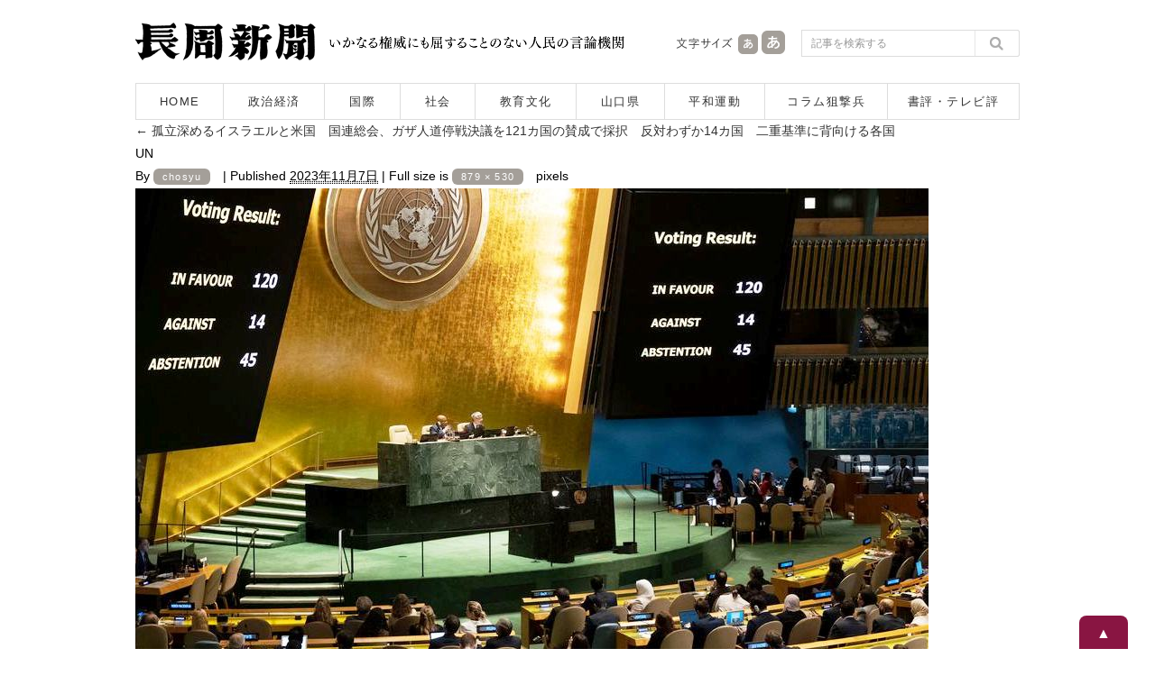

--- FILE ---
content_type: text/html; charset=UTF-8
request_url: https://www.chosyu-journal.jp/kokusai/28119/attachment/un
body_size: 7231
content:
<!DOCTYPE html>
<html lang="ja">
<head>
<meta charset="UTF-8">

<title>UN  |  長周新聞</title>

<meta name="keywords" content="長周新聞,新聞,ニュース,山口県,政治,経済,国際,社会,教育,文化,平和運動,狙撃兵,テレビ評,書評,福田正義" />
<meta name="Description" content="1955年創刊。長周新聞はいかなる権威に対しても書けない記事は一行もない人民の言論機関です。" />
<meta content="index,follow" name="robots" />
<meta http-equiv="X-UA-Compatible" content="IE=edge">

<script type="text/javascript">
if ((navigator.userAgent.indexOf('iPhone') > 0) || navigator.userAgent.indexOf('iPod') > 0 || navigator.userAgent.indexOf('Android') > 0) {
        document.write('<meta name="viewport" content="width=device-width,user-scalable=no,maximum-scale=1" />');
    }else{
        document.write('<meta name="viewport" content="width=1040, user-scalable=yes,">');
    }
</script>

<!--[if lt IE 9]>
<script src="https://www.chosyu-journal.jp/wp-content/themes/chosyu/resource/script/html5shiv.min.js"></script>
<![endif]-->

<link rel="shortcut icon" type="image/x-icon" href="https://www.chosyu-journal.jp/favicon.ico" />

<link rel="stylesheet" href="https://www.chosyu-journal.jp/wp-content/themes/chosyu/resource/css/html5reset-1.6.1.css" media="screen,print" />
<link rel="stylesheet" href="https://www.chosyu-journal.jp/wp-content/themes/chosyu/resource/css/style.css" />
<link rel="stylesheet" href="https://www.chosyu-journal.jp/wp-content/themes/chosyu/resource/css/slimmenu.min.css">

<link rel="stylesheet" href="https://www.chosyu-journal.jp/wp-content/themes/chosyu/resource/css/base.css" />
<link rel="stylesheet" href="https://www.chosyu-journal.jp/wp-content/themes/chosyu/css/books.css" />
<link rel="stylesheet" href="https://www.chosyu-journal.jp/wp-content/themes/chosyu/style.css" />

<script type="text/javascript" src="https://www.chosyu-journal.jp/wp-content/themes/chosyu/resource/script/jquery.min.js"></script>
<script type="text/javascript" src="https://www.chosyu-journal.jp/wp-content/themes/chosyu/resource/script/pagetop.js"></script>

<link rel='dns-prefetch' href='//s.w.org' />
<link rel="alternate" type="application/rss+xml" title="長周新聞 &raquo; フィード" href="https://www.chosyu-journal.jp/feed" />
<link rel="alternate" type="application/rss+xml" title="長周新聞 &raquo; コメントフィード" href="https://www.chosyu-journal.jp/comments/feed" />
<link rel="alternate" type="application/rss+xml" title="長周新聞 &raquo; UN のコメントのフィード" href="https://www.chosyu-journal.jp/kokusai/28119/attachment/un/feed" />
		<script type="text/javascript">
			window._wpemojiSettings = {"baseUrl":"https:\/\/s.w.org\/images\/core\/emoji\/2.3\/72x72\/","ext":".png","svgUrl":"https:\/\/s.w.org\/images\/core\/emoji\/2.3\/svg\/","svgExt":".svg","source":{"concatemoji":"https:\/\/www.chosyu-journal.jp\/wp-includes\/js\/wp-emoji-release.min.js?ver=4.8.25"}};
			!function(t,a,e){var r,i,n,o=a.createElement("canvas"),l=o.getContext&&o.getContext("2d");function c(t){var e=a.createElement("script");e.src=t,e.defer=e.type="text/javascript",a.getElementsByTagName("head")[0].appendChild(e)}for(n=Array("flag","emoji4"),e.supports={everything:!0,everythingExceptFlag:!0},i=0;i<n.length;i++)e.supports[n[i]]=function(t){var e,a=String.fromCharCode;if(!l||!l.fillText)return!1;switch(l.clearRect(0,0,o.width,o.height),l.textBaseline="top",l.font="600 32px Arial",t){case"flag":return(l.fillText(a(55356,56826,55356,56819),0,0),e=o.toDataURL(),l.clearRect(0,0,o.width,o.height),l.fillText(a(55356,56826,8203,55356,56819),0,0),e===o.toDataURL())?!1:(l.clearRect(0,0,o.width,o.height),l.fillText(a(55356,57332,56128,56423,56128,56418,56128,56421,56128,56430,56128,56423,56128,56447),0,0),e=o.toDataURL(),l.clearRect(0,0,o.width,o.height),l.fillText(a(55356,57332,8203,56128,56423,8203,56128,56418,8203,56128,56421,8203,56128,56430,8203,56128,56423,8203,56128,56447),0,0),e!==o.toDataURL());case"emoji4":return l.fillText(a(55358,56794,8205,9794,65039),0,0),e=o.toDataURL(),l.clearRect(0,0,o.width,o.height),l.fillText(a(55358,56794,8203,9794,65039),0,0),e!==o.toDataURL()}return!1}(n[i]),e.supports.everything=e.supports.everything&&e.supports[n[i]],"flag"!==n[i]&&(e.supports.everythingExceptFlag=e.supports.everythingExceptFlag&&e.supports[n[i]]);e.supports.everythingExceptFlag=e.supports.everythingExceptFlag&&!e.supports.flag,e.DOMReady=!1,e.readyCallback=function(){e.DOMReady=!0},e.supports.everything||(r=function(){e.readyCallback()},a.addEventListener?(a.addEventListener("DOMContentLoaded",r,!1),t.addEventListener("load",r,!1)):(t.attachEvent("onload",r),a.attachEvent("onreadystatechange",function(){"complete"===a.readyState&&e.readyCallback()})),(r=e.source||{}).concatemoji?c(r.concatemoji):r.wpemoji&&r.twemoji&&(c(r.twemoji),c(r.wpemoji)))}(window,document,window._wpemojiSettings);
		</script>
		<style type="text/css">
img.wp-smiley,
img.emoji {
	display: inline !important;
	border: none !important;
	box-shadow: none !important;
	height: 1em !important;
	width: 1em !important;
	margin: 0 .07em !important;
	vertical-align: -0.1em !important;
	background: none !important;
	padding: 0 !important;
}
</style>
	<style type="text/css">
	.wp-pagenavi{float:left !important; }
	</style>
  <link rel='stylesheet' id='contact-form-7-css'  href='https://www.chosyu-journal.jp/wp-content/plugins/contact-form-7/includes/css/styles.css?ver=4.8' type='text/css' media='all' />
<link rel='stylesheet' id='wordpress-popular-posts-css-css'  href='https://www.chosyu-journal.jp/wp-content/plugins/wordpress-popular-posts/public/css/wpp.css?ver=4.0.0' type='text/css' media='all' />
<link rel='stylesheet' id='addtoany-css'  href='https://www.chosyu-journal.jp/wp-content/plugins/add-to-any/addtoany.min.css?ver=1.15' type='text/css' media='all' />
<link rel='stylesheet' id='wp-pagenavi-style-css'  href='https://www.chosyu-journal.jp/wp-content/plugins/wp-pagenavi-style/css/css3_black.css?ver=1.0' type='text/css' media='all' />
<script type='text/javascript' src='https://www.chosyu-journal.jp/wp-includes/js/jquery/jquery.js?ver=1.12.4'></script>
<script type='text/javascript' src='https://www.chosyu-journal.jp/wp-includes/js/jquery/jquery-migrate.min.js?ver=1.4.1'></script>
<script type='text/javascript' src='https://www.chosyu-journal.jp/wp-content/plugins/add-to-any/addtoany.min.js?ver=1.1'></script>
<script type='text/javascript'>
/* <![CDATA[ */
var wpp_params = {"sampling_active":"","sampling_rate":"100","ajax_url":"https:\/\/www.chosyu-journal.jp\/wp-admin\/admin-ajax.php","action":"update_views_ajax","ID":"28120","token":"6bbd7d7c0f"};
/* ]]> */
</script>
<script type='text/javascript' src='https://www.chosyu-journal.jp/wp-content/plugins/wordpress-popular-posts/public/js/tracking.js?ver=4.0.0'></script>
<link rel='https://api.w.org/' href='https://www.chosyu-journal.jp/wp-json/' />
<link rel="EditURI" type="application/rsd+xml" title="RSD" href="https://www.chosyu-journal.jp/xmlrpc.php?rsd" />
<link rel="wlwmanifest" type="application/wlwmanifest+xml" href="https://www.chosyu-journal.jp/wp-includes/wlwmanifest.xml" /> 
<meta name="generator" content="WordPress 4.8.25" />
<link rel='shortlink' href='https://www.chosyu-journal.jp/?p=28120' />
<link rel="alternate" type="application/json+oembed" href="https://www.chosyu-journal.jp/wp-json/oembed/1.0/embed?url=https%3A%2F%2Fwww.chosyu-journal.jp%2Fkokusai%2F28119%2Fattachment%2Fun" />
<link rel="alternate" type="text/xml+oembed" href="https://www.chosyu-journal.jp/wp-json/oembed/1.0/embed?url=https%3A%2F%2Fwww.chosyu-journal.jp%2Fkokusai%2F28119%2Fattachment%2Fun&#038;format=xml" />

<script data-cfasync="false">
window.a2a_config=window.a2a_config||{};a2a_config.callbacks=[];a2a_config.overlays=[];a2a_config.templates={};a2a_localize = {
	Share: "共有",
	Save: "ブックマーク",
	Subscribe: "購読",
	Email: "メール",
	Bookmark: "ブックマーク",
	ShowAll: "すべて表示する",
	ShowLess: "小さく表示する",
	FindServices: "サービスを探す",
	FindAnyServiceToAddTo: "追加するサービスを今すぐ探す",
	PoweredBy: "Powered by",
	ShareViaEmail: "メールでシェアする",
	SubscribeViaEmail: "メールで購読する",
	BookmarkInYourBrowser: "ブラウザにブックマーク",
	BookmarkInstructions: "このページをブックマークするには、 Ctrl+D または \u2318+D を押下。",
	AddToYourFavorites: "お気に入りに追加",
	SendFromWebOrProgram: "任意のメールアドレスまたはメールプログラムから送信",
	EmailProgram: "メールプログラム",
	More: "詳細&#8230;",
	ThanksForSharing: "Thanks for sharing!",
	ThanksForFollowing: "Thanks for following!"
};

a2a_config.icon_color="transparent,#757575";
a2a_config.templates.twitter = "${title}｜長周新聞 ${link} ";
(function(d,s,a,b){a=d.createElement(s);b=d.getElementsByTagName(s)[0];a.async=1;a.src="https://static.addtoany.com/menu/page.js";b.parentNode.insertBefore(a,b);})(document,"script");
</script>
<script type="text/javascript">
	window._wp_rp_static_base_url = 'https://wprp.zemanta.com/static/';
	window._wp_rp_wp_ajax_url = "https://www.chosyu-journal.jp/wp-admin/admin-ajax.php";
	window._wp_rp_plugin_version = '3.6.4';
	window._wp_rp_post_id = '28120';
	window._wp_rp_num_rel_posts = '5';
	window._wp_rp_thumbnails = true;
	window._wp_rp_post_title = 'UN';
	window._wp_rp_post_tags = [];
	window._wp_rp_promoted_content = true;
</script>
<link rel="stylesheet" href="https://www.chosyu-journal.jp/wp-content/plugins/wordpress-23-related-posts-plugin/static/themes/modern.css?version=3.6.4" />
	<style type="text/css">
	 .wp-pagenavi
	{
		font-size:12px !important;
	}
	</style>
	
<script type="text/javascript" src="https://www.chosyu-journal.jp/wp-content/themes/chosyu/resource/script/jquery.cookie.js"></script>
<script type="text/javascript" src="https://www.chosyu-journal.jp/wp-content/themes/chosyu/resource/script/jquery.textresizer.js"></script>
<script type="text/javascript">
jQuery(document).ready( function() {
    jQuery( "#textsize a" ).textresizer({
        target: "#bodySec",
        // type:   "fontSize",
        sizes:  [ "14px", "16px" ]
    });
});
</script>

</head>

<body>



<!-- Google tag (gtag.js) -->
<script async src="https://www.googletagmanager.com/gtag/js?id=G-QNBHP8K75C"></script>
<script>
  window.dataLayer = window.dataLayer || [];
  function gtag(){dataLayer.push(arguments);}
  gtag('js', new Date());

  gtag('config', 'G-QNBHP8K75C');
</script>



<script>
  (function(i,s,o,g,r,a,m){i['GoogleAnalyticsObject']=r;i[r]=i[r]||function(){
  (i[r].q=i[r].q||[]).push(arguments)},i[r].l=1*new Date();a=s.createElement(o),
  m=s.getElementsByTagName(o)[0];a.async=1;a.src=g;m.parentNode.insertBefore(a,m)
  })(window,document,'script','https://www.google-analytics.com/analytics.js','ga');

  ga('create', 'UA-102946397-1', 'auto');
  ga('send', 'pageview');

</script>



<div id="container">



<header>

<!--　スマホ用メニュー　-->
<div class="sp_menuBox">
<ul class="slimmenu">
<li><a href="https://www.chosyu-journal.jp/">HOME</a></li>
<li><a href="https://www.chosyu-journal.jp/news">記事一覧</a></li>
<li><a href="https://www.chosyu-journal.jp/category/seijikeizai">政治経済</a></li>
<li><a href="https://www.chosyu-journal.jp/category/kokusai">国際</a></li>
<li><a href="https://www.chosyu-journal.jp/category/shakai">社会</a></li>
<li><a href="https://www.chosyu-journal.jp/category/kyoikubunka">教育文化</a></li>
<li><a href="https://www.chosyu-journal.jp/category/yamaguchi">山口県</a></li>
<li><a href="https://www.chosyu-journal.jp/category/heiwa">平和運動</a></li>
<li><a href="https://www.chosyu-journal.jp/category/column">コラム狙撃兵</a></li>
<li><a href="https://www.chosyu-journal.jp/category/review">書評・テレビ評</a></li>
<li><a href="https://www.chosyu-journal.jp/aboutus">長周新聞について</a></li>
<li><a href="https://www.chosyu-journal.jp/fukudakinenkan">福田正義記念館のご案内</a></li>
<li><a href="https://www.chosyu-journal.jp/books">書籍のご紹介</a></li>
<li><a href="https://www.chosyu-journal.jp/koudoku">定期購読申し込み</a></li>
<li><a href="mailto:info@chosyu-journal.jp">お問い合わせ</a></li>
</ul>
</div>
<script src="https://www.chosyu-journal.jp/wp-content/themes/chosyu/resource/script/jquery.easing.min.js"></script>
<script src="https://www.chosyu-journal.jp/wp-content/themes/chosyu/resource/script/jquery.slimmenu.min.js"></script>
<script>
jQuery('.slimmenu').slimmenu(
{
    resizeWidth: '640',
    collapserTitle: 'メニュー',
    animSpeed:'fast',
    indentChildren: true,
    easingEffect: null,
    childrenIndenter: '&raquo;'
});
</script>
<!--　/ここまでスマホ用メニュー　-->

<div class="headBox">
<div class="logo"><a href="https://www.chosyu-journal.jp/"><img src="https://www.chosyu-journal.jp/wp-content/themes/chosyu/resource/image/logo.png" width="200" height="42" alt="長周新聞"/></a></div>
<div class="head_policy"><img src="https://www.chosyu-journal.jp/wp-content/themes/chosyu/resource/image/head_message.png" width="330" height="42" alt="いかなる権威にも屈することのない人民の言論機関"/></div>
<div class="sp_head_policy"><p>いかなる権威にも屈することのない人民の言論機関</p></div>
<div class="head_mojisize">
<div class="head_mojisize_title"><img src="https://www.chosyu-journal.jp/wp-content/themes/chosyu/resource/image/moji.png" width="66" height="42" alt="文字サイズ"/></div>
<div id="textsize"><a href="#"><img src="https://www.chosyu-journal.jp/wp-content/themes/chosyu/resource/image/moji_small.png" width="28" height="42" alt="文字を通常サイズにする"/></a><a href="#"><img src="https://www.chosyu-journal.jp/wp-content/themes/chosyu/resource/image/moji_large.png" width="30" height="42" alt="文字を大きいサイズにする"/></a></div>
</div>
<div class="head_search"><form method="get" id="searchform" action="https://www.chosyu-journal.jp/">
<input type="text" class="searchBox" name="s" id="s" placeholder="記事を検索する" />
<input type="submit" class="search_bt" name="submit" id="searchsubmit" value="" />
</form></div>
</div>
<nav>
<ul>
<li class="bt_home"><a href="https://www.chosyu-journal.jp/">HOME</a></li>
<li class="bt_category01"><a href="https://www.chosyu-journal.jp/category/seijikeizai">政治経済</a></li>
<li class="bt_category02"><a href="https://www.chosyu-journal.jp/category/kokusai">国際</a></li>
<li class="bt_category03"><a href="https://www.chosyu-journal.jp/category/shakai">社会</a></li>
<li class="bt_category04"><a href="https://www.chosyu-journal.jp/category/kyoikubunka">教育文化</a></li>
<li class="bt_category05"><a href="https://www.chosyu-journal.jp/category/yamaguchi">山口県</a></li>
<li class="bt_category06"><a href="https://www.chosyu-journal.jp/category/heiwa">平和運動</a></li>
<li class="bt_category07"><a href="https://www.chosyu-journal.jp/category/column">コラム狙撃兵</a></li>
<li class="bt_category08"><a href="https://www.chosyu-journal.jp/category/review">書評・テレビ評</a></li>
</ul>
</nav>
</header>
		<div id="container" class="single-attachment">
			<div id="content" role="main">


									<p class="page-title"><a href="https://www.chosyu-journal.jp/kokusai/28119" title="Return to 孤立深めるイスラエルと米国　国連総会、ガザ人道停戦決議を121カ国の賛成で採択　反対わずか14カ国　二重基準に背向ける各国" rel="gallery"><span class="meta-nav">&larr;</span> 孤立深めるイスラエルと米国　国連総会、ガザ人道停戦決議を121カ国の賛成で採択　反対わずか14カ国　二重基準に背向ける各国</a></p>
				
				<div id="post-28120" class="post-28120 attachment type-attachment status-inherit hentry">
					<h2 class="entry-title">UN</h2>

					<div class="entry-meta">
						<span class="meta-prep meta-prep-author">By</span> <span class="author vcard"><a class="url fn n" href="https://www.chosyu-journal.jp/author/chosyu" title="View all posts by chosyu">chosyu</a></span>						<span class="meta-sep">|</span>
						<span class="meta-prep meta-prep-entry-date">Published</span> <span class="entry-date"><abbr class="published" title="4:42 PM">2023年11月7日</abbr></span> <span class="meta-sep">|</span> Full size is <a href="https://www.chosyu-journal.jp/wp-content/uploads/2023/11/UN.jpg" title="Link to full-size image">879 &times; 530</a> pixels											</div><!-- .entry-meta -->

					<div class="entry-content">
						<div class="entry-attachment">
						<p class="attachment"><a href="https://www.chosyu-journal.jp/kokusai/28119/attachment/%ef%bc%93%ef%bc%a0%ef%bc%91%ef%bd%81%e5%9b%b3%ef%bc%91%e3%80%80%e5%9b%bd%e9%80%a3%e7%b7%8f%e4%bc%9a-%e3%82%ac%e3%82%b6%e3%81%ae%e4%ba%ba%e9%81%93%e5%81%9c%e6%88%a6%e6%b1%ba%e8%ad%b0%ef%bc%88%e3%83%a8" title="UN" rel="attachment"><img width="879" height="530" src="https://www.chosyu-journal.jp/wp-content/uploads/2023/11/UN.jpg" class="attachment-900x9999 size-900x9999" alt="" srcset="https://www.chosyu-journal.jp/wp-content/uploads/2023/11/UN.jpg 879w, https://www.chosyu-journal.jp/wp-content/uploads/2023/11/UN-140x84.jpg 140w, https://www.chosyu-journal.jp/wp-content/uploads/2023/11/UN-400x241.jpg 400w, https://www.chosyu-journal.jp/wp-content/uploads/2023/11/UN-768x463.jpg 768w, https://www.chosyu-journal.jp/wp-content/uploads/2023/11/UN-600x362.jpg 600w" sizes="(max-width: 879px) 100vw, 879px" /></a></p>

						<div id="nav-below" class="navigation">
							<div class="nav-previous"></div>
							<div class="nav-next"><a href='https://www.chosyu-journal.jp/kokusai/28119/attachment/%ef%bc%93%ef%bc%a0%ef%bc%91%ef%bd%81%e5%9b%b3%ef%bc%91%e3%80%80%e5%9b%bd%e9%80%a3%e7%b7%8f%e4%bc%9a-%e3%82%ac%e3%82%b6%e3%81%ae%e4%ba%ba%e9%81%93%e5%81%9c%e6%88%a6%e6%b1%ba%e8%ad%b0%ef%bc%88%e3%83%a8'>３＠１Ａ図１　国連総会 ガザの人道停戦決議（ヨルダン提出）採決</a></div>
						</div><!-- #nav-below -->
						</div><!-- .entry-attachment -->
						<div class="entry-caption">イスラエル・ガザ攻撃の人道的停戦決議を採択した国連総会（10月26日）</div>


					</div><!-- .entry-content -->

					<div class="entry-utility">
						Bookmark the <a href="https://www.chosyu-journal.jp/kokusai/28119/attachment/un" title="Permalink to UN" rel="bookmark">permalink</a>.											</div><!-- .entry-utility -->
				</div><!-- #post-## -->


<div id="comments">





	<div id="respond" class="comment-respond">
		<h3 id="reply-title" class="comment-reply-title">コメントを残す <small><a rel="nofollow" id="cancel-comment-reply-link" href="/kokusai/28119/attachment/un#respond" style="display:none;">コメントをキャンセル</a></small></h3>			<form action="https://www.chosyu-journal.jp/wp-comments-post.php" method="post" id="commentform" class="comment-form">
				<p class="comment-notes"><span id="email-notes">メールアドレスが公開されることはありません。なお、コメントは承認制です。</span></p><p class="comment-form-comment"><label for="comment">コメント</label> <textarea id="comment" name="comment" cols="45" rows="8" maxlength="65525" aria-required="true" required="required"></textarea></p><p class="comment-form-author"><label for="author">名前 <span class="required">*</span></label> <input id="author" name="author" type="text" value="" size="30" maxlength="245" aria-required='true' required='required' /></p>
<p class="comment-form-email"><label for="email">メール <span class="required">*</span></label> <input id="email" name="email" type="text" value="" size="30" maxlength="100" aria-describedby="email-notes" aria-required='true' required='required' /></p>
<p class="comment-form-url"><label for="url">サイト</label> <input id="url" name="url" type="text" value="" size="30" maxlength="200" /></p>
<p class="form-submit"><input name="submit" type="submit" id="submit" class="submit" value="コメントを送信" /> <input type='hidden' name='comment_post_ID' value='28120' id='comment_post_ID' />
<input type='hidden' name='comment_parent' id='comment_parent' value='0' />
</p><p style="display: none;"><input type="hidden" id="akismet_comment_nonce" name="akismet_comment_nonce" value="b13923ea9a" /></p><p style="display: none;"><input type="hidden" id="ak_js" name="ak_js" value="38"/></p>			</form>
			</div><!-- #respond -->
	

</div><!-- #comments -->

			</div><!-- #content -->
		</div><!-- #container -->

<p class="pagetop"><a href="#container">▲</a></p>



</div><!-- /container -->



<footer>

<!--　スマホフッターメニュー　-->
<section class="menulist">
<ul>
<li><a href="https://www.chosyu-journal.jp/">HOME</a></li>
<li><a href="https://www.chosyu-journal.jp/news">記事一覧</a></li>
<li><a href="https://www.chosyu-journal.jp/category/seijikeizai">政治経済</a></li>
<li><a href="https://www.chosyu-journal.jp/category/kokusai">国際</a></li>
<li><a href="https://www.chosyu-journal.jp/category/shakai">社会</a></li>
<li><a href="https://www.chosyu-journal.jp/category/kyoikubunka">教育文化</a></li>
<li><a href="https://www.chosyu-journal.jp/category/yamaguchi">山口県</a></li>
<li><a href="https://www.chosyu-journal.jp/category/heiwa">平和運動</a></li>
<li><a href="https://www.chosyu-journal.jp/category/column">コラム狙撃兵</a></li>
<li><a href="https://www.chosyu-journal.jp/category/review">書評・テレビ評</a></li>
<li><a href="https://www.chosyu-journal.jp/aboutus">長周新聞について</a></li>
<li><a href="https://www.chosyu-journal.jp/fukudakinenkan">福田正義記念館のご案内</a></li>
<li><a href="https://www.chosyu-journal.jp/books">書籍のご紹介</a></li>
<li><a href="https://www.chosyu-journal.jp/koudoku">定期購読申し込み</a></li>
<li><a href="mailto:info@chosyu-journal.jp">お問い合わせ</a></li>
</ul>
</section>
<!--　/ここまでスマホフッターメニュー　-->

<div class="footBox">
<p>|　<a href="https://www.chosyu-journal.jp/">HOME</a>　|　<a href="https://www.chosyu-journal.jp/aboutus">長周新聞について</a>　|　<a href="https://www.chosyu-journal.jp/books">書籍のご紹介</a>　|　<a href="https://www.chosyu-journal.jp/fukudakinenkan">福田正義記念館</a>　|　<a href="https://www.chosyu-journal.jp/koudoku">新聞購読の申し込み</a>　|　<a href="mailto:info@chosyu-journal.jp">お問い合わせ</a>　|</p>
<p>|　<a href="https://www.chosyu-journal.jp/news">記事一覧</a>　|　<a href="https://www.chosyu-journal.jp/category/seijikeizai">政治経済</a>　|　<a href="https://www.chosyu-journal.jp/category/kokusai">国際</a>　|　<a href="https://www.chosyu-journal.jp/category/shakai">社会</a>　|　<a href="https://www.chosyu-journal.jp/category/kyoikubunka">教育文化</a>　|　<a href="https://www.chosyu-journal.jp/category/yamaguchi">山口県</a>　|　<a href="https://www.chosyu-journal.jp/category/heiwa">平和運動</a>　|　<a href="https://www.chosyu-journal.jp/category/column">コラム狙撃兵</a>　|　<a href="https://www.chosyu-journal.jp/category/review">書評・テレビ評</a>　|</p>
</div>

<div class="copyrightBox">
<div class="inner">
<p class="foot_add">長周新聞社　<br>〒750-0008　山口県下関市田中町10番2号　<br>TEL:083-222-9377　<br>FAX:083-222-9399</p>
<p class="foot_copyright">Copyright chosyu-shimbun All Rights Reserved.</p>
</div>
</div>
</footer>



</body>
</html>

--- FILE ---
content_type: text/html; charset=UTF-8
request_url: https://www.chosyu-journal.jp/wp-admin/admin-ajax.php
body_size: -98
content:
WPP: OK. Execution time: 0.001637 seconds